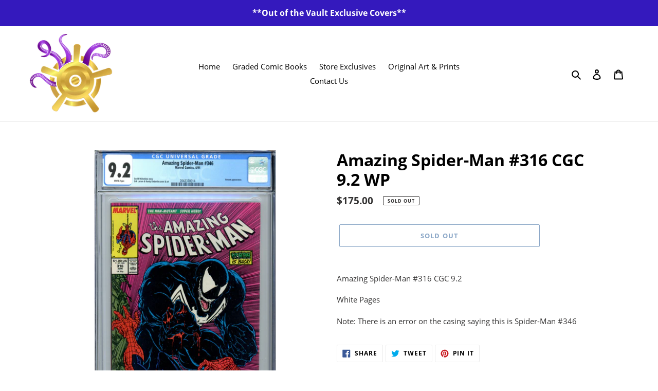

--- FILE ---
content_type: application/javascript; charset=utf-8
request_url: https://jsonip.com/?callback=jQuery22309100469659580801_1769523911626&_=1769523911627
body_size: -40
content:
jQuery22309100469659580801_1769523911626({"ip":"3.134.108.119"});